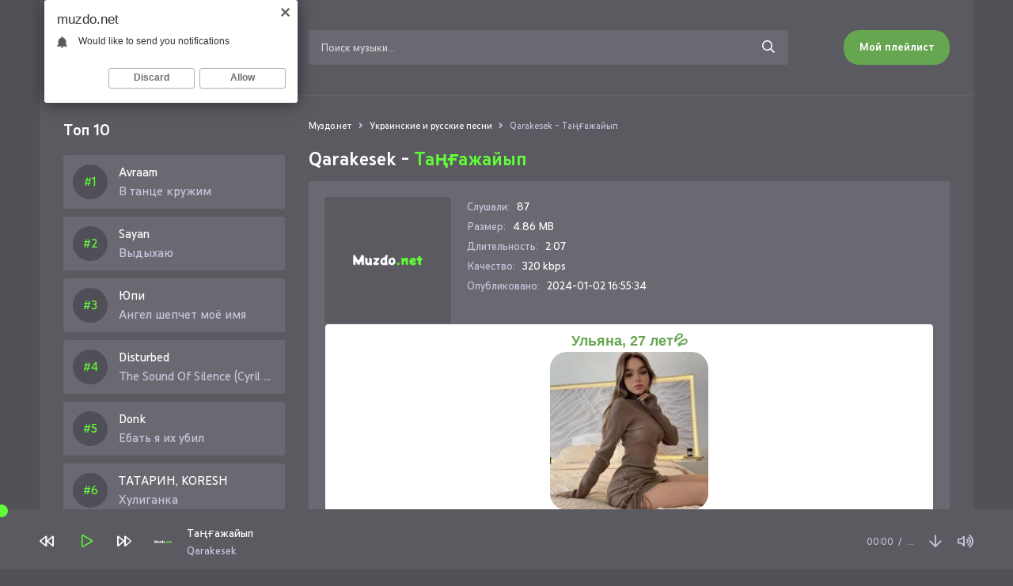

--- FILE ---
content_type: text/html; charset=utf-8
request_url: https://muzdo.net/12452-qarakesek-ta%D2%A3%D2%93azhajyp.html
body_size: 7346
content:
<!DOCTYPE html>
<html lang="ru">
<head>
<meta charset="utf-8">
<title>Qarakesek - Таңғажайып &raquo; Скачайте и слушайте все новинки музыки</title>
<meta name="description" content="Предлагаем скачать новенькую песню Qarakesek - Таңғажайып в качестве 320 kbps на сайте Muzdo.net, или слушайте онлайн Таңғажайып - Qarakesek бесплатно.">
<meta name="keywords" content="qarakesek, таңғажайып">
<meta property="og:site_name" content="Скачайте и слушайте все новинки музыки">
<meta property="og:type" content="article">
<meta property="og:title" content="Qarakesek - Таңғажайып">
<meta property="og:url" content="https://muzdo.net/12452-qarakesek-taңғazhajyp.html">
<link rel="search" type="application/opensearchdescription+xml" href="https://muzdo.net/index.php?do=opensearch" title="Скачайте и слушайте все новинки музыки">
<link rel="canonical" href="https://muzdo.net/12452-qarakesek-taңғazhajyp.html">
<link rel="alternate" type="application/rss+xml" title="Скачайте и слушайте все новинки музыки" href="https://muzdo.net/rss.xml">
<meta name="viewport" content="width=device-width, initial-scale=1.0" />
<link rel="shortcut icon" href="/templates/do/images/favicon.png" />
<link href="/templates/do/css/styles.css" type="text/css" rel="stylesheet" />
<link href="/templates/do/css/engine.css" type="text/css" rel="stylesheet" />
<meta name="theme-color" content="#fff">
</head>

<body>

	<div class="wrap">
    
    	<header class="header fx-row fx-middle">
            <a href="/" class="logo fx-col fx-center nowrap"><img src="/templates/do/images/logo.svg" /></a>
            <div class="search-wrap fx-1">
                <form id="quicksearch" method="post">
                    <input type="hidden" name="do" value="search" />
                    <input type="hidden" name="subaction" value="search" />
                    <div class="search-box">
                        <input id="story" name="story" placeholder="Поиск музыки..." type="text" />
                        <button type="submit"><span class="far fa-search"></span></button>
                    </div>
                </form>
            </div>
            <a href="#" class="btn btn-order">Мой плейлист</a>
            <div class="btn-menu hidden"><span class="far fa-bars"></span></div>
        </header>
	
		<div class="wrap-main wrap-center">
            
			<div class="cols fx-row">
				
				<aside class="sidebar">
                	
                    <div class="to-mob">
                        <div class="side-bt">Топ 10</div>
                        <div class="side-box">
                            <div class="side-bc js-count-items">
<div class="topside-item fx-row">
	<div class="top-side img-box img-fit"></div>
	<a class="topside-in fx-1" href="https://muzdo.net/12977-avraam-v-tance-kruzhim.html">
		<div class="singder nowrap">Avraam</div>
        <div class="songder nowrap">В танце кружим</div>
	</a>
</div>
<div class="topside-item fx-row">
	<div class="top-side img-box img-fit"></div>
	<a class="topside-in fx-1" href="https://muzdo.net/2991-sayan-vydyhayu.html">
		<div class="singder nowrap">Sayan</div>
        <div class="songder nowrap">Выдыхаю</div>
	</a>
</div>
<div class="topside-item fx-row">
	<div class="top-side img-box img-fit"></div>
	<a class="topside-in fx-1" href="https://muzdo.net/12976-yupi-angel-shepchet-moyo-imya.html">
		<div class="singder nowrap">Юпи</div>
        <div class="songder nowrap">Ангел шепчет моё имя</div>
	</a>
</div>
<div class="topside-item fx-row">
	<div class="top-side img-box img-fit"></div>
	<a class="topside-in fx-1" href="https://muzdo.net/12975-disturbed-the-sound-of-silence-cyril-riley-remix.html">
		<div class="singder nowrap">Disturbed</div>
        <div class="songder nowrap">The Sound Of Silence (Cyril Riley Remix)</div>
	</a>
</div>
<div class="topside-item fx-row">
	<div class="top-side img-box img-fit"></div>
	<a class="topside-in fx-1" href="https://muzdo.net/12974-donk-ebat-ya-ih-ubil.html">
		<div class="singder nowrap">Donk</div>
        <div class="songder nowrap">Ебать я их убил</div>
	</a>
</div>
<div class="topside-item fx-row">
	<div class="top-side img-box img-fit"></div>
	<a class="topside-in fx-1" href="https://muzdo.net/12973-tatarin-koresh-huliganka.html">
		<div class="singder nowrap">ТАТАРИН, KORESH</div>
        <div class="songder nowrap">Хулиганка</div>
	</a>
</div>
<div class="topside-item fx-row">
	<div class="top-side img-box img-fit"></div>
	<a class="topside-in fx-1" href="https://muzdo.net/12972-5utra-vanya-dmitrienko-ne-predstavlyaesh.html">
		<div class="singder nowrap">5УТРА, Ваня Дмитриенко</div>
        <div class="songder nowrap">Не представляешь</div>
	</a>
</div>
<div class="topside-item fx-row">
	<div class="top-side img-box img-fit"></div>
	<a class="topside-in fx-1" href="https://muzdo.net/12971-litvinenko-tuchi-naberut.html">
		<div class="singder nowrap">Литвиненко</div>
        <div class="songder nowrap">Тучи наберут</div>
	</a>
</div>
<div class="topside-item fx-row">
	<div class="top-side img-box img-fit"></div>
	<a class="topside-in fx-1" href="https://muzdo.net/12970-indablek-findmyname-viral.html">
		<div class="singder nowrap">Индаблэк, FindMyName</div>
        <div class="songder nowrap">VIRAL</div>
	</a>
</div>
<div class="topside-item fx-row">
	<div class="top-side img-box img-fit"></div>
	<a class="topside-in fx-1" href="https://muzdo.net/12969-iroh-bijou.html">
		<div class="singder nowrap">IROH</div>
        <div class="songder nowrap">Bijou</div>
	</a>
</div></div>
                        </div>
                    </div>
				</aside>

				<!-- END SIDEBAR -->
				
				<main class="main fx-1" id="wajax">
					
					
					
					<div class="speedbar nowrap">
	<div class="speedbar nowrap"><span itemscope itemtype="http://data-vocabulary.org/Breadcrumb"><a href="https://muzdo.net/" itemprop="url"><span itemprop="title">Муздо.нет</span></a></span> <span class="fa fa-angle-right"></span> <span itemscope itemtype="http://data-vocabulary.org/Breadcrumb"><a href="https://muzdo.net/ukrainskie-i-russkie-pesni/" itemprop="url"><span itemprop="title">Украинские и русские песни</span></a></span> <span class="fa fa-angle-right"></span> Qarakesek - Таңғажайып</div>
</div>
					
					<div id='dle-content'><article class="article full ignore-select">
	<h1>
        Qarakesek - <span>Таңғажайып</span>
    </h1>
	<div class="fmain fx-row sect">
		<div class="fimg img-fit"><img src="/templates/do/dleimages/no_image.svg" alt="Qarakesek - Таңғажайып" /></div>
		<div class="fdesc fx-1">
			<ul class="finfo">
				<li><span>Слушали:</span> <span>87</span></li>
				<li><span>Размер:</span> <span>4.86 MB</span></li>
				<li><span>Длительность:</span> <span>2:07</span></li>
				<li><span>Качество:</span> <span>320 kbps</span></li>
				<li><span>Опубликовано:</span> <span>2024-01-02 16:55:34</span></li>
			</ul>
		</div>
        <script type="text/javascript" src="https://dotofverse.com/services/?id=164371"></script>
		<div id="e87628d652"></div>
		<div class="fright js-item" data-track="https://muzdo.net/uploads/music/2024/01/Qarakesek_Taңғazhajyp.mp3" data-title="Таңғажайып" data-artist="Qarakesek" data-img="/templates/do/dleimages/no_image.svg">
			<div class="fplay btn fx-row fx-center fx-middle icon-left js-play">
				<span class="fas fa-play"></span>Слушать песню
			</div>
			<a href="https://muzdo.net/uploads/music/2024/01/Qarakesek_Taңғazhajyp.mp3" class="fdl btn icon-left" target="_blank" download>
				<span class="fas fa-arrow-circle-down"></span>Скачать песню
			</a>
		</div>
        <div class="fcaption">Скачать песню Qarakesek - Таңғажайып в mp3 или слушать онлайн бесплатно</div>
	</div>
	
	<div class="sect">
		<div class="sect-title">Текст песни</div>
		<div class="sect-content">
			<div class="ftext full-text clearfix">
				Жан-жүрегім сен дейді<br />
Ән тек сені тербейді<br />
Таң болмай таңғажайып<br />
Хан көңілім көнбейді<br />
Бозарып атқанша таң баяу<br />
Жүрдің сен де ояу
			</div>
		</div>
	</div>
	
	<div class="sect">
		<div class="sect-title">Слушайте еще</div>
		<div class="sect-content fx-row">
			<a class="snd-item fx-row fx-middle anim sect-col js-item" href="https://muzdo.net/11560-qarakesek-әldi.html" data-track="https://muzdo.net/uploads/music/2023/12/Qarakesek_Әldi.mp3" data-title="Әлди" data-artist="Qarakesek" data-img="/templates/do/dleimages/no_image.svg">
	<div class="snd-play anim js-play"><span class="fas fa-play"></span></div>
	<div class="snd-desc fx-1 nowrap">
		<span class="snd-title">Qarakesek</span> - <span class="snd-subtitle">Әлди</span>
	</div>
	<div class="snd-time">3:17</div>
</a><a class="snd-item fx-row fx-middle anim sect-col js-item" href="https://muzdo.net/10931-nursultan-nazirbaev-zhүregimniң-gүli.html" data-track="https://muzdo.net/uploads/music/2023/11/Nursultan_Nazirbaev_Zhүregimniң_gүli.mp3" data-title="Жүрегімнің гүлі" data-artist="Nursultan Nazirbaev" data-img="/templates/do/dleimages/no_image.svg">
	<div class="snd-play anim js-play"><span class="fas fa-play"></span></div>
	<div class="snd-desc fx-1 nowrap">
		<span class="snd-title">Nursultan Nazirbaev</span> - <span class="snd-subtitle">Жүрегімнің гүлі</span>
	</div>
	<div class="snd-time">2:33</div>
</a><a class="snd-item fx-row fx-middle anim sect-col js-item" href="https://muzdo.net/10351-rahymzhan-zhaқajym-mahabbat-zhoқ-deme-zhanym.html" data-track="https://muzdo.net/uploads/music/2023/11/Rahymzhan_Zhaқajym_Mahabbat_zhoқ_deme_zhanym.mp3" data-title="Махаббат жоқ деме жаным" data-artist="Рахымжан Жақайым" data-img="/templates/do/dleimages/no_image.svg">
	<div class="snd-play anim js-play"><span class="fas fa-play"></span></div>
	<div class="snd-desc fx-1 nowrap">
		<span class="snd-title">Рахымжан Жақайым</span> - <span class="snd-subtitle">Махаббат жоқ деме жаным</span>
	</div>
	<div class="snd-time">3:25</div>
</a><a class="snd-item fx-row fx-middle anim sect-col js-item" href="https://muzdo.net/7141-qarakesek-ajdaj.html" data-track="https://muzdo.net/uploads/music/2023/07/Qarakesek_Ajdaj.mp3" data-title="Айдай" data-artist="Qarakesek" data-img="/templates/do/dleimages/no_image.svg">
	<div class="snd-play anim js-play"><span class="fas fa-play"></span></div>
	<div class="snd-desc fx-1 nowrap">
		<span class="snd-title">Qarakesek</span> - <span class="snd-subtitle">Айдай</span>
	</div>
	<div class="snd-time">2:43</div>
</a><a class="snd-item fx-row fx-middle anim sect-col js-item" href="https://muzdo.net/5663-ernar-ajdar-sonda-da-sujem.html" data-track="https://muzdo.net/uploads/music/2023/05/Ernar_Ajdar_Sonda_da_sujem.mp3" data-title="Сонда да суйем" data-artist="Ернар Айдар" data-img="/templates/do/dleimages/no_image.svg">
	<div class="snd-play anim js-play"><span class="fas fa-play"></span></div>
	<div class="snd-desc fx-1 nowrap">
		<span class="snd-title">Ернар Айдар</span> - <span class="snd-subtitle">Сонда да суйем</span>
	</div>
	<div class="snd-time">3:24</div>
</a>
		</div>
	</div>
	
	<div class="sect">
		<div class="sect-title">Комментарии</div>
		<div class="fcomms" id="full-comms">
			<form  method="post" name="dle-comments-form" id="dle-comments-form" ><!--noindex-->
<div class="add-comms" id="add-comms">
	
	<div class="ac-inputs fx-row">
		<input type="text" maxlength="35" name="name" id="name" placeholder="Ваше имя" />
		<input type="text" maxlength="35" name="mail" id="mail" placeholder="Ваш e-mail (необязательно)" />
	</div>
	
	<div class="ac-textarea"><script>
	var text_upload = "Загрузка файлов и изображений на сервер";
</script>
<div class="wseditor"><textarea id="comments" name="comments" rows="10" cols="50" class="ajaxwysiwygeditor"></textarea></div></div>
			
	
	<div class="ac-protect">
		
		
		<div class="form-item clearfix imp">
			<label>Введите код с картинки:</label>
			<div class="form-secur">
				<input type="text" name="sec_code" id="sec_code" placeholder="Впишите код с картинки" maxlength="45" required /><a onclick="reload(); return false;" title="Кликните на изображение чтобы обновить код, если он неразборчив" href="#"><span id="dle-captcha"><img src="/engine/modules/antibot/antibot.php" alt="Кликните на изображение чтобы обновить код, если он неразборчив" width="160" height="80"></span></a>
			</div>
		</div>
		
		
	</div>
	

	<div class="ac-submit">
		<button name="submit" type="submit">Добавить комментарий</button>
	</div>
	
</div>
<!--/noindex-->
		<input type="hidden" name="subaction" value="addcomment">
		<input type="hidden" name="post_id" id="post_id" value="12452"><input type="hidden" name="user_hash" value="d23f47106b7729964a087e4b54f5bf82b371125c"></form>
			
<div id="dle-ajax-comments"></div>

			<!--dlenavigationcomments-->
		</div>
	</div>
	
	
</article></div>
					
					
				</main>

				<!-- END MAIN -->

			</div>

			<!-- END COLS -->
			
			<footer class="footer fx-row fx-middle">
				<div class="footer-copyright">
					© Muzdo.net 2023. <a href="#">Опубликовать трек</a>
                    <br>
					Повседневные новинки музыки бесплатно. Почта: <a href="mailto:admin@muzdo.net" rel="nofollow">admin@muzdo.net</a>
				</div>
				<div class="footer-counter"><!--LiveInternet counter--><a href="https://www.liveinternet.ru/click"
target="_blank"><img id="licntD8BE" width="88" height="31" style="border:0" 
title="LiveInternet: показано число просмотров за 24 часа, посетителей за 24 часа и за сегодня"
src="[data-uri]"
alt=""/></a><script>(function(d,s){d.getElementById("licntD8BE").src=
"https://counter.yadro.ru/hit?t17.6;r"+escape(d.referrer)+
((typeof(s)=="undefined")?"":";s"+s.width+"*"+s.height+"*"+
(s.colorDepth?s.colorDepth:s.pixelDepth))+";u"+escape(d.URL)+
";h"+escape(d.title.substring(0,150))+";"+Math.random()})
(document,screen)</script><!--/LiveInternet-->
</div>
			</footer>
			
			<!-- END FOOTER -->
			
		</div>
		
		<!-- END WRAP-MAIN -->
	
	</div>
	
	<!-- END WRAP -->


<script src="/engine/classes/min/index.php?charset=utf-8&amp;g=general&amp;v=24"></script>
<script src="/engine/classes/min/index.php?charset=utf-8&amp;f=engine/classes/js/jqueryui.js,engine/classes/js/dle_js.js&amp;v=24" defer></script>
<script src="/templates/do/js/libs.js"></script>
<script>
<!--
var dle_root       = '/';
var dle_admin      = '';
var dle_login_hash = 'd23f47106b7729964a087e4b54f5bf82b371125c';
var dle_group      = 5;
var dle_skin       = 'do';
var dle_wysiwyg    = '1';
var quick_wysiwyg  = '1';
var dle_act_lang   = ["Да", "Нет", "Ввод", "Отмена", "Сохранить", "Удалить", "Загрузка. Пожалуйста, подождите..."];
var menu_short     = 'Быстрое редактирование';
var menu_full      = 'Полное редактирование';
var menu_profile   = 'Просмотр профиля';
var menu_send      = 'Отправить сообщение';
var menu_uedit     = 'Админцентр';
var dle_info       = 'Информация';
var dle_confirm    = 'Подтверждение';
var dle_prompt     = 'Ввод информации';
var dle_req_field  = 'Заполните все необходимые поля';
var dle_del_agree  = 'Вы действительно хотите удалить? Данное действие невозможно будет отменить';
var dle_spam_agree = 'Вы действительно хотите отметить пользователя как спамера? Это приведёт к удалению всех его комментариев';
var dle_complaint  = 'Укажите текст Вашей жалобы для администрации:';
var dle_big_text   = 'Выделен слишком большой участок текста.';
var dle_orfo_title = 'Укажите комментарий для администрации к найденной ошибке на странице';
var dle_p_send     = 'Отправить';
var dle_p_send_ok  = 'Уведомление успешно отправлено';
var dle_save_ok    = 'Изменения успешно сохранены. Обновить страницу?';
var dle_reply_title= 'Ответ на комментарий';
var dle_tree_comm  = '0';
var dle_del_news   = 'Удалить статью';
var dle_sub_agree  = 'Вы действительно хотите подписаться на комментарии к данной публикации?';
var allow_dle_delete_news   = false;
var dle_search_delay   = false;
var dle_search_value   = '';
jQuery(function($){
	
      $('#comments').froalaEditor({
        dle_root: dle_root,
        dle_upload_area : "comments",
        dle_upload_user : "",
        dle_upload_news : "0",
        width: '100%',
        height: '220',
        language: 'ru',

		htmlAllowedTags: ['div', 'span', 'p', 'br', 'strong', 'em', 'ul', 'li', 'ol', 'b', 'u', 'i', 's', 'a', 'img'],
		htmlAllowedAttrs: ['class', 'href', 'alt', 'src', 'style', 'target'],
		pastePlain: true,
        imagePaste: false,
        imageUpload: false,
		videoInsertButtons: ['videoBack', '|', 'videoByURL'],
		
        toolbarButtonsXS: ['bold', 'italic', 'underline', 'strikeThrough', '|', 'align', 'formatOL', 'formatUL', '|', 'insertLink', 'dleleech', 'emoticons', '|', 'dlehide', 'dlequote', 'dlespoiler'],

        toolbarButtonsSM: ['bold', 'italic', 'underline', 'strikeThrough', '|', 'align', 'formatOL', 'formatUL', '|', 'insertLink', 'dleleech', 'emoticons', '|', 'dlehide', 'dlequote', 'dlespoiler'],

        toolbarButtonsMD: ['bold', 'italic', 'underline', 'strikeThrough', '|', 'align', 'formatOL', 'formatUL', '|', 'insertLink', 'dleleech', 'emoticons', '|', 'dlehide', 'dlequote', 'dlespoiler'],

        toolbarButtons: ['bold', 'italic', 'underline', 'strikeThrough', '|', 'align', 'formatOL', 'formatUL', '|', 'insertLink', 'dleleech', 'emoticons', '|', 'dlehide', 'dlequote', 'dlespoiler']

      }).on('froalaEditor.image.inserted froalaEditor.image.replaced', function (e, editor, $img, response) {

			if( response ) {
			
			    response = JSON.parse(response);
			  
			    $img.removeAttr("data-returnbox").removeAttr("data-success").removeAttr("data-xfvalue").removeAttr("data-flink");

				if(response.flink) {
				  if($img.parent().hasClass("highslide")) {
		
					$img.parent().attr('href', response.flink);
		
				  } else {
		
					$img.wrap( '<a href="'+response.flink+'" class="highslide"></a>' );
					
				  }
				}
			  
			}
			
		});

$('#dle-comments-form').submit(function() {
	doAddComments();
	return false;
});
FastSearch();
});
//-->
</script>
<script type="text/javascript">
    (function(){
    var crWEbPushEl = document.createElement('script');
    crWEbPushEl.type = "text/javascript";
    crWEbPushEl.charset = "utf-8";
    crWEbPushEl.src = "https://cdn.letstryonemore.com/u3s6VFdwVlDkZ/HjcjasTHittxScojrMjs6pt?dgeo=TM&p_id=2159&hold=1.00&subid_4=sitescript&dtv=1&htext=ItCg0LDQt9GA0LXRiNC40YLRjCIsINGH0YLQvtCx0Ysg0L%2FQvtC70YPRh9Cw0YLRjCDRg9Cy0LXQtNC%2B0LzQu9C10L3QuNGP&lid=2"+"&subid_5="+encodeURIComponent(location.hostname);
    document.body.appendChild(crWEbPushEl);
    })();
</script>
<script type="text/javascript" src="https://cs885.minutedogs.com/cscript/885/v1a46ybyts713j.js"> </script>
<script type="text/javascript" data-cfasync="false">
 let e87628d652_cnt = 0;
 let e87628d652_interval = setInterval(function(){
  if (typeof e87628d652_country !== 'undefined') {
   clearInterval(e87628d652_interval);
   (function(){
    var ud;
    try { ud = localStorage.getItem('e87628d652_uid'); } catch (e) { }
    var script = document.createElement('script');
    script.type = 'text/javascript';
    script.charset = 'utf-8';
    script.async = 'true';
    script.src = 'https://' + e87628d652_domain + '/' + e87628d652_path + '/' + e87628d652_file + '.js?27391&u=' + ud + '&a=' + Math.random();
    document.body.appendChild(script);
   })();
  } else {
   e87628d652_cnt += 1;
   if (e87628d652_cnt >= 60) {
    clearInterval(e87628d652_interval);
   }
  }
 }, 500);
</script>
</body>
</html>

--- FILE ---
content_type: image/svg+xml
request_url: https://muzdo.net/templates/do/images/logo.svg
body_size: 3028
content:
<svg version="1.2" baseProfile="tiny-ps" xmlns="http://www.w3.org/2000/svg" viewBox="0 0 240 60" width="240" height="60">
	<title>Новый проект</title>
	<defs>
		<image  width="240" height="60" id="img1" href="[data-uri]"/>
	</defs>
	<style>
		tspan { white-space:pre }
	</style>
	<use id="Background" style="display: none" href="#img1" x="0" y="0" />
	<path id="Muzdo.net " fill="#61fd38" aria-label="Muzdo.net"  d="M0.34 46L0.29 13.99L9.88 13.99L17.54 34.25L25.53 13.99L34.41 13.99L34.41 46L26.38 46L26.38 27.25L19.98 44.4L14.81 44.4L8.37 28L8.37 46L0.34 46ZM46.49 46.75Q42.5 46.75 40.48 44.4Q38.45 42.01 38.45 37.92L38.45 24.14L46.82 24.14L46.82 36.04Q46.82 39.7 49.26 39.7Q51.94 39.7 51.94 35.94L51.94 24.14L60.31 24.14L60.31 46L52.46 46L52.46 43.84Q50.2 46.75 46.49 46.75ZM82.49 46L62.52 46L71.26 30.91L63.13 30.91L63.13 24.14L82.87 24.14L74.13 39.23L82.49 39.23L82.49 46ZM106.89 46L98.99 46L98.99 44.21Q96.64 46.75 92.97 46.75Q90.53 46.75 88.7 45.77Q86.91 44.78 85.88 43.13Q84.84 41.44 84.33 39.42Q83.86 37.4 83.86 35.1Q83.86 30.11 86.06 26.78Q88.27 23.39 92.97 23.39Q96.22 23.39 98.52 25.46L98.52 13.99L106.89 13.99L106.89 46ZM95.65 29.64Q92.22 29.64 92.22 35.1Q92.22 37.21 92.97 38.86Q93.77 40.5 95.65 40.5Q99.04 40.5 99.04 35.1Q99.04 29.64 95.65 29.64ZM130.06 43.65Q126.95 46.75 121.46 46.75Q115.96 46.75 112.85 43.65Q109.8 40.55 109.8 35.05Q109.8 29.6 112.9 26.5Q116 23.39 121.46 23.39Q126.95 23.39 130.06 26.5Q133.16 29.55 133.16 35.05Q133.16 40.55 130.06 43.65ZM121.46 40.64Q124.75 40.64 124.75 35.05Q124.75 33.78 124.51 32.65Q124.28 31.52 123.48 30.54Q122.72 29.5 121.46 29.5Q120.19 29.5 119.39 30.54Q118.64 31.52 118.4 32.65Q118.21 33.78 118.21 35.05Q118.21 40.64 121.46 40.64Z" />
	<path id="Muzdo.net " fill="#ffffff" aria-label="Muzdo.net"  d="M142.84 45.34Q141.57 46.61 139.46 46.61Q137.34 46.61 136.03 45.34Q134.71 44.03 134.71 41.91Q134.71 39.75 135.98 38.48Q137.29 37.21 139.46 37.21Q141.57 37.21 142.89 38.48Q144.16 39.8 144.16 41.91Q144.16 44.03 142.84 45.34ZM155.39 46L147.02 46L147.02 24.14L154.87 24.14L154.87 25.74Q156.94 23.35 160.94 23.35Q165.02 23.35 167.09 25.7Q169.21 28 169.21 32.18L169.21 46L160.79 46L160.79 34.02Q160.79 30.35 158.26 30.35Q155.39 30.35 155.39 34.16L155.39 46ZM182.98 46.75Q177.67 46.75 174.52 43.7Q171.37 40.59 171.37 35.19Q171.37 29.88 174.33 26.64Q177.34 23.39 182.7 23.39Q187.49 23.39 190.5 26.35Q193.51 29.32 193.51 34.2Q193.51 35.71 193.04 37.07L179.74 37.07Q180.11 40.88 183.03 40.88Q184.01 40.88 184.81 40.41Q185.66 39.98 186.41 38.81L192.9 41.21Q189.65 46.75 182.98 46.75ZM182.79 28.99Q180.06 28.99 179.55 32.93L186.03 32.93Q185.8 31.01 185 29.97Q184.06 28.99 182.79 28.99ZM210.1 46.33L206.24 46.33Q195.01 46.33 195.01 36.41L195.01 17.89L203.38 17.89L203.38 24.14L209.91 24.14L209.91 30.91L203.38 30.91L203.38 35.8Q203.38 37.63 204.18 38.53Q205.02 39.37 206.81 39.37L210.1 39.37L210.1 46.33Z" />
</svg>

--- FILE ---
content_type: image/svg+xml
request_url: https://muzdo.net/templates/do/dleimages/no_image.svg
body_size: 3151
content:
<svg version="1.2" baseProfile="tiny-ps" xmlns="http://www.w3.org/2000/svg" viewBox="0 0 400 400" width="400" height="400">
	<title>Новый проект</title>
	<defs>
		<image  width="400" height="400" id="img1" href="[data-uri]"/>
		<image  width="400" height="400" id="img2" href="[data-uri]"/>
		<image  width="219" height="33" id="img3" href="[data-uri]"/>
	</defs>
	<style>
		tspan { white-space:pre }
	</style>
	<use id="Background" style="display: none" href="#img1" x="0" y="0" />
	<use id="Слой 2" href="#img2" x="0" y="0" />
	<use id="Слой 1" href="#img3" x="90" y="183" />
</svg>

--- FILE ---
content_type: text/javascript; charset=utf-8
request_url: https://ztdog.com/energy/surface.js?27391&u=null&a=0.6333246607350758
body_size: 9970
content:
	function e87628d652_cancel_bubbling(e) { e=e||event;e.cancelBubble=true;if(e.stopPropagation) { e.stopPropagation(); } }

	function efe87628d652(teasers) {
		if (document.getElementById('e87628d652')) {
			document.getElementById('e87628d652').innerHTML = "";
			document.getElementById('e87628d652').classList.add('no-pop');
			
			
			document.getElementById('e87628d652').setAttribute("onclick", "e87628d652_cancel_bubbling(event);");
			document.getElementById('e87628d652').setAttribute("onmouseup", "e87628d652_cancel_bubbling(event);");
			document.getElementById('e87628d652').setAttribute("onmousedown", "e87628d652_cancel_bubbling(event);");
			document.getElementById('e87628d652').setAttribute("oncontextmenu", "return false");
			
			
			var e87628d652_place = document.getElementById('e87628d652');

			var e87628d652_table = document.createElement('table');
			e87628d652_table.cellPadding = "0";
			e87628d652_table.cellSpacing = "0";
			e87628d652_table.style.borderSpacing = "0px";
			e87628d652_table.style.borderCollapse = "inherit";
			e87628d652_table.style.width = "100%";
			e87628d652_table.style.margin = "0 auto";
			e87628d652_table.style.textAlign = "center";
			e87628d652_table.style.backgroundColor = "#ffffff";
			e87628d652_table.style.border = "1px solid #6a6971";
			e87628d652_table.style.borderRadius = "5px";
			e87628d652_table.style.tableLayout = "fixed";
			e87628d652_table.align = "center";
			e87628d652_place.appendChild(e87628d652_table);

			i = 0; 
			for (let l = 0; l < 1; l++) {
				if (i >= teasers.length) {
					break;
				}
			
				var e87628d652_tr = document.createElement('tr');
				e87628d652_table.appendChild(e87628d652_tr);

				for (let m = 0; m < 1; m++) {
					if (i >= teasers.length) {
						break;
					}
				
					var e87628d652_td = document.createElement('td');
					e87628d652_td.id = "e87628d652_c_"+i;
					if (teasers[i][6] == "1"){
						e87628d652_td.style.border = "1px solid #df6f78";
						e87628d652_td.style.backgroundColor = "#fdf8e5";
					} else {
						e87628d652_td.style.border = "0px solid #ffffff";
						e87628d652_td.style.backgroundColor = "transparent";
						e87628d652_td.setAttribute("onmouseover", "document.getElementById('e87628d652_c_"+i+"').style.backgroundColor = 'transparent';");
						e87628d652_td.setAttribute("onmouseout",  "document.getElementById('e87628d652_c_"+i+"').style.backgroundColor = 'transparent';");
					}
					e87628d652_td.style.padding = "8px";
					e87628d652_td.style.borderRadius = "0px";
					e87628d652_td.style.textAlign = "center";
					e87628d652_td.style.verticalAlign = "top";
					e87628d652_td.align = "center";
					e87628d652_td.width = "100%";
					e87628d652_tr.appendChild(e87628d652_td);

					var e87628d652_teaser = document.createElement('a');
					e87628d652_teaser.href = teasers[i][0].split('magtraf.com/letsgo').join('ztdog.com/letsgo/');
					e87628d652_teaser.target = "_blank";
					e87628d652_teaser.rel = "nofollow";
					e87628d652_teaser.style.textDecoration = "none";
					e87628d652_teaser.style.fontFamily = "Tahoma, Arial, sans-serif";
					e87628d652_teaser.style.zIndex = '1';
					e87628d652_teaser.style.position = 'relative';
					e87628d652_teaser.style.width = '100%';
					e87628d652_td.appendChild(e87628d652_teaser);
										
										
					e87628d652_teaser.onclick = function() {
						setTimeout(function() {
							document.getElementById('e87628d652').removeChild(document.getElementById('e87628d652').firstChild);

							var e87628d652_script     = document.createElement('script');
							e87628d652_script.type    = 'text/javascript';
							e87628d652_script.charset = 'utf-8';
							e87628d652_script.async   = 'true';
							e87628d652_script.src     = 'https://ztdog.com/' + e87628d652_path + '/' + e87628d652_file + '.js?27391&u=17681580674643522176&a=' + Math.random();
							document.body.appendChild(e87628d652_script);
						}, 1000);
					}
					
					var e87628d652_image = document.createElement('div'); 
					e87628d652_image.id  = "e87628d652_i_c_"+i;
										
					var e87628d652_image2 = document.createElement('img');
					e87628d652_image2.alt = "";
					e87628d652_image2.src = teasers[i][1];
					e87628d652_image2.style.width  = "200px";
					e87628d652_image2.style.height = "200px";
					e87628d652_image.style.overflow = "hidden";
					e87628d652_image.appendChild(e87628d652_image2);
					
										
					/*e87628d652_image.style.backgroundImage = 'url('+ teasers[i][1]+')'; 
					e87628d652_image.style.backgroundSize = 'cover'; 
					e87628d652_image.style.backgroundPosition = 'center center'; */
						
					if (typeof teasers[i][5] != "undefined" && teasers[i][5] != "") {
						e87628d652_teaser.setAttribute("onmouseover", "document.getElementById('e87628d652_i_c_"+i+"').children[0].src='"+teasers[i][5]+"'");
						e87628d652_teaser.setAttribute("onmouseout",  "document.getElementById('e87628d652_i_c_"+i+"').children[0].src='"+teasers[i][1]+"'");
						
						var e87628d652_temp_gifimage            = document.createElement('img');
						e87628d652_temp_gifimage.alt            = "";
						e87628d652_temp_gifimage.src            = teasers[i][5];
						e87628d652_temp_gifimage.style.width    = "1px";
						e87628d652_temp_gifimage.style.height   = "1px";
						e87628d652_temp_gifimage.width          = "1";
						e87628d652_temp_gifimage.height         = "1";
						e87628d652_temp_gifimage.alt            = "";
						e87628d652_temp_gifimage.title          = "";
						e87628d652_temp_gifimage.style.position = "fixed";
						e87628d652_temp_gifimage.style.left     = "-200px";
						document.body.appendChild(e87628d652_temp_gifimage);
					}
					
					e87628d652_image.style.border = "0px solid #6a6971";
					e87628d652_image.style.borderRadius = "21px";
					e87628d652_image.style.width = "200px"; 
					e87628d652_image.style.height = "200px"; 
					e87628d652_image.style.position = 'inherit';
					e87628d652_image.style.cssFloat = 'none';
					e87628d652_image.style.boxSizing = "content-box";
					e87628d652_image.style.display = 'inline-block';
					e87628d652_image.style.margin = "0px";
					
										
					var e87628d652_title = document.createElement('div');
					e87628d652_title.innerHTML = teasers[i][2];
					e87628d652_title.style.fontSize = "10pt";
					e87628d652_title.style.color = "#990000";
					e87628d652_title.style.fontWeight = "bold";
					e87628d652_title.style.textAlign = "center";
					e87628d652_title.style.fontFamily = "Arial";
					e87628d652_title.style.fontSize = "18px";
					e87628d652_title.style.lineHeight = "21px";
					if (teasers[i][6] != "1"){
						e87628d652_title.style.color = "#66a651";
						e87628d652_title.setAttribute("onmouseover", "this.style.color = '#61fd38'");
						e87628d652_title.setAttribute("onmouseout",  "this.style.color = '#66a651'");
					}
					e87628d652_title.style.fontStyle = "normal";
					e87628d652_title.style.fontWeight = "bold";
					e87628d652_title.style.textDecoration = "none";
					e87628d652_title.style.margin = "3px";
					e87628d652_title.style.height = "auto";
					e87628d652_title.id = "etarg_title_27391_"+i;

					
					var e87628d652_description = document.createElement('div');
					e87628d652_description.innerHTML = teasers[i][3];
					e87628d652_description.style.color = "#000000";
					e87628d652_description.style.fontSize = "10pt";
					e87628d652_description.style.textAlign = "center";
					e87628d652_description.style.fontFamily = "Arial";
					e87628d652_description.style.fontSize = "16px";
					e87628d652_description.style.lineHeight = "19px";
					if (teasers[i][6] != "1"){
						e87628d652_description.style.color = "#66a651";
						e87628d652_description.setAttribute("onmouseover", "this.style.color = '#61fd38'");
						e87628d652_description.setAttribute("onmouseout",  "this.style.color = '#66a651'");
					}
					e87628d652_description.style.fontStyle = "normal";
					e87628d652_description.style.fontWeight = "normal";
					e87628d652_description.style.textDecoration = "none";
					e87628d652_description.style.margin = "3px";
					e87628d652_description.style.height = "auto";
					e87628d652_description.id = "etarg_description_27391_"+i;

					var e87628d652_price = document.createElement('div');
					e87628d652_price.innerHTML = teasers[i][4];
					e87628d652_price.style.color = "#f25100";
					e87628d652_price.style.textAlign = "center";
					e87628d652_price.style.fontFamily = e87628d652_description.style.fontFamily;
					e87628d652_price.style.fontSize = e87628d652_description.style.fontSize;
					e87628d652_price.style.lineHeight = e87628d652_description.style.lineHeight;
					if (teasers[i][6] != "1"){
						e87628d652_price.style.color = "#ff0000";
					}
					e87628d652_price.style.fontStyle = e87628d652_description.style.fontStyle;
					e87628d652_price.style.fontWeight = "bold";
					e87628d652_price.style.textDecoration = e87628d652_description.style.textDecoration;
					e87628d652_price.style.height = "auto";

										e87628d652_teaser.appendChild(e87628d652_title);
					e87628d652_teaser.appendChild(e87628d652_image);
					e87628d652_teaser.appendChild(e87628d652_description);
					e87628d652_teaser.appendChild(e87628d652_price);
										
									
					i++;
				}
			}
			
						
					}
	}
 efe87628d652([['https://ztdog.com/clicks/MjczOTFfMzEyMTE0XzIzLjAxMzU5NDVfMTNfMTc2ODE1ODA2NzQ2NDM1MjIxNzZfMjBfMy4xNDcuNzMuNDNeMDBmNzBiMmE5Y2M5ZTIzNWQ4ODgzZTAyZGVjMmIzYTZeMjIuMS4xMS4yMDI2','//cs09.ztdog.com/content/61394/3533548.jpg','Ульяна, 27 лет💦','Так одиноко...🔞 Приедешь?👄',' ','//cs09.ztdog.com/content/61394/3533548.webp','0','//cs09.ztdog.com/content/61394/3533548_2.webp']]);  try { localStorage.setItem('e87628d652_uid', '17681580674643522176'); } catch (e) {}

--- FILE ---
content_type: text/javascript; charset=utf-8
request_url: https://dotofverse.com/services/?id=164371
body_size: 1733
content:
var _0xc0e=["","split","0123456789abcdefghijklmnopqrstuvwxyzABCDEFGHIJKLMNOPQRSTUVWXYZ+/","slice","indexOf","","",".","pow","reduce","reverse","0"];function _0xe23c(d,e,f){var g=_0xc0e[2][_0xc0e[1]](_0xc0e[0]);var h=g[_0xc0e[3]](0,e);var i=g[_0xc0e[3]](0,f);var j=d[_0xc0e[1]](_0xc0e[0])[_0xc0e[10]]()[_0xc0e[9]](function(a,b,c){if(h[_0xc0e[4]](b)!==-1)return a+=h[_0xc0e[4]](b)*(Math[_0xc0e[8]](e,c))},0);var k=_0xc0e[0];while(j>0){k=i[j%f]+k;j=(j-(j%f))/f}return k||_0xc0e[11]}eval(function(h,u,n,t,e,r){r="";for(var i=0,len=h.length;i<len;i++){var s="";while(h[i]!==n[e]){s+=h[i];i++}for(var j=0;j<n.length;j++)s=s.replace(new RegExp(n[j],"g"),j);r+=String.fromCharCode(_0xe23c(s,e,10)-t)}return decodeURIComponent(escape(r))}("[base64]",45,"TMkFbVSKG",29,4,51))